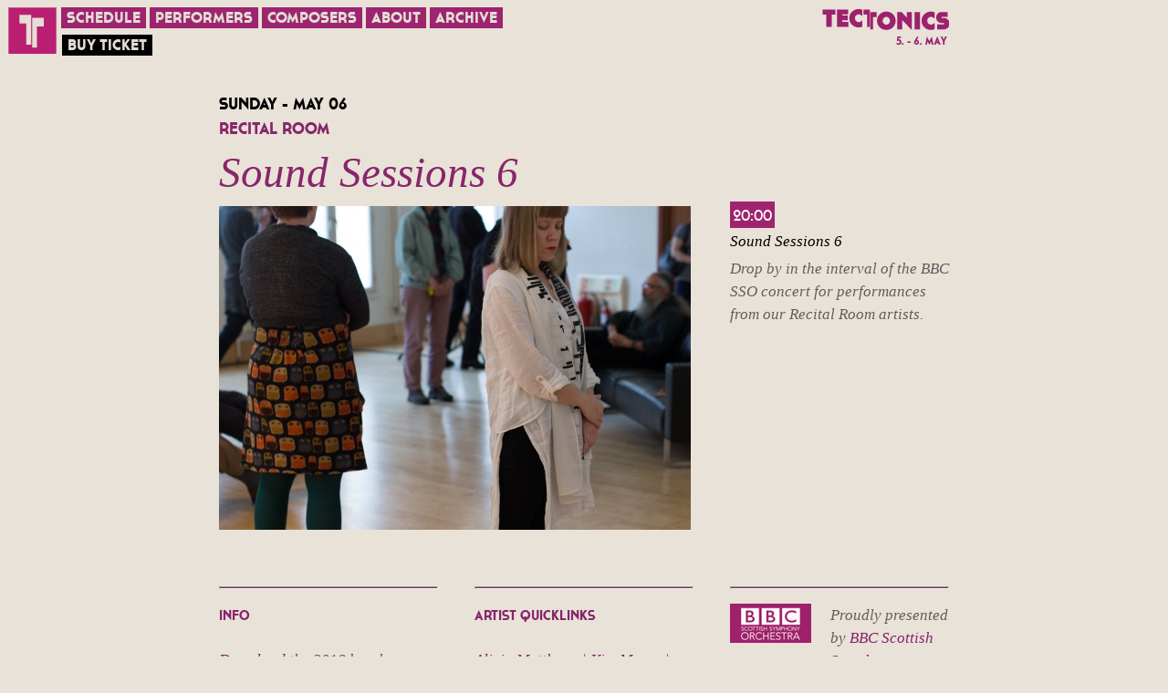

--- FILE ---
content_type: text/html; charset=UTF-8
request_url: http://2018.tectonicsfestival.com/schedule/sound-sessions-6
body_size: 2336
content:
<!doctype html>
<head>
<meta charset="utf-8">
<meta http-equiv="X-UA-Compatible" content="IE=edge,chrome=1">
<meta name="viewport" content="width=device-width, initial-scale=1.0">
<!--[if lt IE 9]>
<script src="http://html5shim.googlecode.com/svn/trunk/html5.js"></script>
<![endif]-->
<link rel="stylesheet" href="/glasgow/?css=site/style">
<!--[if IE]>
<link rel="stylesheet" href="/static/css/IEfix.css?v=">
<![endif]-->
<!--[if IE 7]>
<link rel="stylesheet" href="/static/css/IE7fix.css?v=">
<![endif]-->
<link rel="icon" type="image/png" href="/reykjavik/static/images/logo.png" />
<script src="http://use.typekit.com/wnt0frw.js"></script>
<script>try{Typekit.load();}catch(e){}</script>
<script src="http://ajax.googleapis.com/ajax/libs/jquery/1.6.2/jquery.min.js"></script>
<script src="/reykjavik/static/js/backstretch.js?v="></script>
 
<title>Tectonics festival </title>    
<meta property="og:title" content="Tectonics Festival">
<meta property="og:type" content="website">
<meta property="og:url" content="http://www.tectonicsfestival.com/?fb">
<meta property="og:image" content="http://www.tectonicsfestival.com/reykjavik/static/images/logo.png">
<meta property="og:site_name" content="Tectonics Festival">
<meta property="fb:admins" content="563494127">
<meta name="description" content="Tectonics is a Music Festival curated by Ilan Volkov, proudly presented by Iceland Symphony Orchestra. It takes place in Harpa Concert Hall in Reykjavík 1.- 3. March">
<meta name="keywords" content="tectonics,festival,ilan volkov,john cage,magnús blöndal">
    
    
</head>

<body id="main">
        
<div id ="navigation">
<a id="imglink" href="/">
<img src="/images/logo.png">
</a>
<a href="/schedule"><span>Schedule</span></a>
<a href="/performers"><span>Performers</span></a>
<a href="/composers"><span>Composers</span></a>
<!--<a href="/installations"><span>Installations</span></a>-->
<a href="/about"><span>About</span></a>
<a href="/archive"><span>Archive</span></a>
<br>
<a id="navigation-last" href="/buy-ticket"><span>Buy ticket</span></a>
</div>
        
<div class="container">
<div class="six columns">
<a href="/"><img id="logotop" src="/images/logo-glw.png"></a>
</div>


<div class="content">




<div class="composer">
<div class="six columns">
<h3>Sunday - May 06</h3>
<h4 class="subheadline">Recital Room</h4>
<h1>Sound Sessions 6 </h1>
</div> 


<div class="four columns">

<img src="/images/sized/assets/Annea_Lockwoods_A_Soundmap_of_the_Housatonic_River_at_Tectonics_2016_credit_BBC,_Alex_Woodward-517x355.jpg">

</div>




<div class="two columns">
<div class="event">



<span class="time">20:00</span>

				
<p class="title"> Sound Sessions 6 </p>
	
<p class="subtitle"></p>		





<p><p>
	Drop by in the interval of the BBC SSO concert for performances from our Recital Room artists.</p></p>


</div>
</div> 	


		
		
	
		
		<div class="clearfix"></div>
	</div> 


            
<div class="footer_content">
<div class="two columns">
    <hr>
    <h4>Info</h4>
    
    <p>
	<a href="https://issuu.com/bbcsso/docs/tectonics18__final_single_pages">Download</a> the 2018 brochure <a href="https://issuu.com/bbcsso/docs/tectonics18__final_single_pages">HERE</a></p>
    
    </div> 


<div class="two columns" id="performerlinks">
    <hr>
    <h4>ARTIST QUICKLINKS</h4>
    <p>
    
    
    <a href="http://2018.tectonicsfestival.com/performers/alicia-matthews">Alicia Matthews</a> |
    
    <a href="http://2018.tectonicsfestival.com/performers/kim-moore">Kim Moore</a> |
    
    <a href="http://2018.tectonicsfestival.com/performers/barry-burns">Barry Burns</a> |
    
    <a href="http://2018.tectonicsfestival.com/performers/mark-vernon">Mark Vernon</a> |
    
    <a href="http://2018.tectonicsfestival.com/performers/miya-masaoka">Miya Masaoka</a> |
    
    <a href="http://2018.tectonicsfestival.com/performers/lasse-marhaug">Lasse Marhaug</a> |
    
    <a href="http://2018.tectonicsfestival.com/performers/mats-gustafsson">Mats Gustafsson</a> |
    
    <a href="http://2018.tectonicsfestival.com/performers/dror-feiler">Dror Feiler</a> |
    
    <a href="http://2018.tectonicsfestival.com/performers/tetsuya-umeda">Tetsuya Umeda</a> |
    
    <a href="http://2018.tectonicsfestival.com/performers/deborah-walker">Deborah Walker</a> |
    
    <a href="http://2018.tectonicsfestival.com/performers/silvia-tarozzi">Silvia Tarozzi</a> |
    
    <a href="http://2018.tectonicsfestival.com/performers/syzygys">Syzygys</a> |
    
    <a href="http://2018.tectonicsfestival.com/performers/danielle-price">Danielle Price</a> |
    
    <a href="http://2018.tectonicsfestival.com/performers/joe-posset">Joe Posset</a> |
    
    <a href="http://2018.tectonicsfestival.com/performers/sue-mckenzie">Sue McKenzie</a> |
    
    <a href="http://2018.tectonicsfestival.com/performers/laura-macdonald">Laura Macdonald</a> |
    
    <a href="http://2018.tectonicsfestival.com/performers/ant-macari">Ant Macari</a> |
    
    <a href="http://2018.tectonicsfestival.com/performers/anton-lukoszevieze">Anton Lukoszevieze</a> |
    
    <a href="http://2018.tectonicsfestival.com/performers/tina-krekels">Tina Krekels</a> |
    
    <a href="http://2018.tectonicsfestival.com/performers/glasgow-chamber-choir">Glasgow Chamber Choir</a> |
    
    <a href="http://2018.tectonicsfestival.com/performers/nathalie-forget">Nathalie Forget</a> |
    
    <a href="http://2018.tectonicsfestival.com/performers/noa-zuk">Noa Zuk</a> |
    
    <a href="http://2018.tectonicsfestival.com/performers/ohad-fishof">Ohad Fishof</a> |
    
    <a href="http://2018.tectonicsfestival.com/performers/acrid-lactations">Acrid Lactations</a> |
    
    <a href="http://2018.tectonicsfestival.com/performers/adam-campbell">Adam Campbell</a> |
    
    <a href="http://2018.tectonicsfestival.com/performers/tony-bevan">Tony Bevan</a> |
    
    <a href="http://2018.tectonicsfestival.com/performers/bbc-scottish-symphony-orchestra">BBC Scottish Symphony Orchestra</a> |
    
    <a href="http://2018.tectonicsfestival.com/performers/ilan-volkov">Ilan Volkov</a> |
    
    
    </p>
</div> 


<div class="two columns">
<hr>
<div class="box_left">
<a href="http://www.bbc.co.uk/bbcsso" target="_blank">
<img src="/images/bbc.png">
</a>
</div> 
    
<div class="box_right">
<p> Proudly presented by <a href="http://www.bbc.co.uk/bbcsso" target="_blank"> BBC Scottish Symphony Orchestra </a>
</div> 
    
<div id="fb-root"></div>
<script>(function(d, s, id) {
  var js, fjs = d.getElementsByTagName(s)[0];
  if (d.getElementById(id)) return;
  js = d.createElement(s); js.id = id;
  js.src = "//connect.facebook.net/en_US/all.js#xfbml=1&appId=212727178864756";
  fjs.parentNode.insertBefore(js, fjs);
}(document, 'script', 'facebook-jssdk'));</script>
    
   <div class="fb-like-box" data-href="https://www.facebook.com/tectonicsglasgow" data-width="240" data-height="400" data-show-faces="true" data-stream="false" data-header="true"></div>
    
</div> 

</div>                 
</div> 
</div> 
                
</body>
</html>

--- FILE ---
content_type: text/html; charset=UTF-8
request_url: http://2018.tectonicsfestival.com/reykjavik/static/js/backstretch.js?v=
body_size: 2547
content:
<!doctype html>
<head>
<meta charset="utf-8">
<meta http-equiv="X-UA-Compatible" content="IE=edge,chrome=1">
<meta name="viewport" content="width=device-width, initial-scale=1.0">
<!--[if lt IE 9]>
<script src="http://html5shim.googlecode.com/svn/trunk/html5.js"></script>
<![endif]-->
<link rel="stylesheet" href="/glasgow/?css=site/style">
<!--[if IE]>
<link rel="stylesheet" href="/static/css/IEfix.css?v=">
<![endif]-->
<!--[if IE 7]>
<link rel="stylesheet" href="/static/css/IE7fix.css?v=">
<![endif]-->
<link rel="icon" type="image/png" href="/reykjavik/static/images/logo.png" />
<script src="http://use.typekit.com/wnt0frw.js"></script>
<script>try{Typekit.load();}catch(e){}</script>
<script src="http://ajax.googleapis.com/ajax/libs/jquery/1.6.2/jquery.min.js"></script>
<script src="/reykjavik/static/js/backstretch.js?v="></script>
 
<title>Tectonics festival </title>    
<meta property="og:title" content="Tectonics Festival">
<meta property="og:type" content="website">
<meta property="og:url" content="http://www.tectonicsfestival.com/?fb">
<meta property="og:image" content="http://www.tectonicsfestival.com/reykjavik/static/images/logo.png">
<meta property="og:site_name" content="Tectonics Festival">
<meta property="fb:admins" content="563494127">
<meta name="description" content="Tectonics is a Music Festival curated by Ilan Volkov, proudly presented by Iceland Symphony Orchestra. It takes place in Harpa Concert Hall in Reykjavík 1.- 3. March">
<meta name="keywords" content="tectonics,festival,ilan volkov,john cage,magnús blöndal">
    
    
</head>



<body id="main">
<div class="tophalf">
<div class="index-wrap">        

<div id ="navigation">
<a id="imglink" href="/">
<img src="/static/images/logo.png">
</a>
<a href="/schedule"><span>Schedule</span></a>
<a href="/performers"><span>Performers</span></a>
<a href="/composers"><span>Composers</span></a>
<a href="/about"><span>About</span></a>
<a href="/archive"><span>Archive</span></a>
<br>
<a id="navigation-last" href="/glasgow/buy-ticket"><span>Buy ticket</span></a>


<div class="sinfonia-facebook">

<img src="/static/images/facebook.png">
<a href='http://www.facebook.com/tectonicsglasgow' target="_blank"><span>Tectonics on Facebook</span></a>
</div>

</div>







</div>
   
<div class="container">
<div class="six columns">


<div class="tophalf-header"></div>
</div>




<div class="content">

<div class="composer_content">
<div class="four columns">
<hr>
<h4>NEWS</h4>



<h1><a href="http://2018.tectonicsfestival.com/news/welcome-to-tectonics-glasgow-2018">Welcome to Tectonics Glasgow 2018</a></h1>
<p class="news-short">When we launched the first Tectonics Glasgow festival in 2013 we were committed to bringing the best improvisers and new music practitioners from around the world to Glasgow, to collaborate together and with local performers and artists. </p>




</div>

<div class="two columns">
<hr>
<h4>VIDEOS</h4>




<iframe width="240" height="315" src="https://www.youtube.com/embed/4prIAFrKiVE" frameborder="0" allow="autoplay; encrypted-media" allowfullscreen></iframe>
<h3 class="video-headline"></h3>
<p class="video-text"></p>





<hr>
<h4>SPONSORS</h4>

<div class="thrir"></div>

<div class="danish"></div>


</div>	



		
<div class="clearfix"></div>

</div> 


            
<div class="footer_content">
<div class="two columns">
    <hr>
    <h4>Info</h4>
    
    <p>
	<a href="https://issuu.com/bbcsso/docs/tectonics18__final_single_pages">Download</a> the 2018 brochure <a href="https://issuu.com/bbcsso/docs/tectonics18__final_single_pages">HERE</a></p>
    
    </div> 


<div class="two columns" id="performerlinks">
    <hr>
    <h4>ARTIST QUICKLINKS</h4>
    <p>
    
    
    <a href="http://2018.tectonicsfestival.com/performers/alicia-matthews">Alicia Matthews</a> |
    
    <a href="http://2018.tectonicsfestival.com/performers/kim-moore">Kim Moore</a> |
    
    <a href="http://2018.tectonicsfestival.com/performers/barry-burns">Barry Burns</a> |
    
    <a href="http://2018.tectonicsfestival.com/performers/mark-vernon">Mark Vernon</a> |
    
    <a href="http://2018.tectonicsfestival.com/performers/miya-masaoka">Miya Masaoka</a> |
    
    <a href="http://2018.tectonicsfestival.com/performers/lasse-marhaug">Lasse Marhaug</a> |
    
    <a href="http://2018.tectonicsfestival.com/performers/mats-gustafsson">Mats Gustafsson</a> |
    
    <a href="http://2018.tectonicsfestival.com/performers/dror-feiler">Dror Feiler</a> |
    
    <a href="http://2018.tectonicsfestival.com/performers/tetsuya-umeda">Tetsuya Umeda</a> |
    
    <a href="http://2018.tectonicsfestival.com/performers/deborah-walker">Deborah Walker</a> |
    
    <a href="http://2018.tectonicsfestival.com/performers/silvia-tarozzi">Silvia Tarozzi</a> |
    
    <a href="http://2018.tectonicsfestival.com/performers/syzygys">Syzygys</a> |
    
    <a href="http://2018.tectonicsfestival.com/performers/danielle-price">Danielle Price</a> |
    
    <a href="http://2018.tectonicsfestival.com/performers/joe-posset">Joe Posset</a> |
    
    <a href="http://2018.tectonicsfestival.com/performers/sue-mckenzie">Sue McKenzie</a> |
    
    <a href="http://2018.tectonicsfestival.com/performers/laura-macdonald">Laura Macdonald</a> |
    
    <a href="http://2018.tectonicsfestival.com/performers/ant-macari">Ant Macari</a> |
    
    <a href="http://2018.tectonicsfestival.com/performers/anton-lukoszevieze">Anton Lukoszevieze</a> |
    
    <a href="http://2018.tectonicsfestival.com/performers/tina-krekels">Tina Krekels</a> |
    
    <a href="http://2018.tectonicsfestival.com/performers/glasgow-chamber-choir">Glasgow Chamber Choir</a> |
    
    <a href="http://2018.tectonicsfestival.com/performers/nathalie-forget">Nathalie Forget</a> |
    
    <a href="http://2018.tectonicsfestival.com/performers/noa-zuk">Noa Zuk</a> |
    
    <a href="http://2018.tectonicsfestival.com/performers/ohad-fishof">Ohad Fishof</a> |
    
    <a href="http://2018.tectonicsfestival.com/performers/acrid-lactations">Acrid Lactations</a> |
    
    <a href="http://2018.tectonicsfestival.com/performers/adam-campbell">Adam Campbell</a> |
    
    <a href="http://2018.tectonicsfestival.com/performers/tony-bevan">Tony Bevan</a> |
    
    <a href="http://2018.tectonicsfestival.com/performers/bbc-scottish-symphony-orchestra">BBC Scottish Symphony Orchestra</a> |
    
    <a href="http://2018.tectonicsfestival.com/performers/ilan-volkov">Ilan Volkov</a> |
    
    
    </p>
</div> 


<div class="two columns">
<hr>
<div class="box_left">
<a href="http://www.bbc.co.uk/bbcsso" target="_blank">
<img src="/images/bbc.png">
</a>
</div> 
    
<div class="box_right">
<p> Proudly presented by <a href="http://www.bbc.co.uk/bbcsso" target="_blank"> BBC Scottish Symphony Orchestra </a>
</div> 
    
<div id="fb-root"></div>
<script>(function(d, s, id) {
  var js, fjs = d.getElementsByTagName(s)[0];
  if (d.getElementById(id)) return;
  js = d.createElement(s); js.id = id;
  js.src = "//connect.facebook.net/en_US/all.js#xfbml=1&appId=212727178864756";
  fjs.parentNode.insertBefore(js, fjs);
}(document, 'script', 'facebook-jssdk'));</script>
    
   <div class="fb-like-box" data-href="https://www.facebook.com/tectonicsglasgow" data-width="240" data-height="400" data-show-faces="true" data-stream="false" data-header="true"></div>
    
</div> 

</div>                 
</div> 
</div> 
                
</body>
</html>

--- FILE ---
content_type: text/css;charset=UTF-8
request_url: http://2018.tectonicsfestival.com/glasgow/?css=site/style
body_size: 2399
content:
@font-face {
    font-family: 'Cassannet';
    src: url('/static/fonts/cassannet_bold-webfont.eot');
    src: url('/static/fonts/cassannet_bold-webfont.eot?#iefix') format('embedded-opentype'),
         url('/static/fonts/cassannet_bold-webfont.woff') format('woff'),
         url('/static/fonts/cassannet_bold-webfont.ttf') format('truetype'),
         url('/static/fonts/cassannet_bold-webfont.svg#CassannetBold') format('svg');
    font-weight: bold;
    font-style: normal;

}

@font-face {
    font-family: 'Cassannet';
    src: url('/static/fonts/cassannet-webfont.eot');
    src: url('/static/fonts/cassannet-webfont.eot?#iefix') format('embedded-opentype'),
         url('/static/fonts/cassannet-webfont.woff') format('woff'),
         url('/static/fonts/cassannet-webfont.ttf') format('truetype'),
         url('/static/fonts/cassannet-webfont.svg#CassannetRegular') format('svg');
    font-weight: normal;
    font-style: normal;

}

h1{
	color:#87266a;
	font-size: 35pt;
	font-family: "Hoefler Text", Georgia, Garamond, Times, serif;
	font-style: italic;
	font-weight:normal;
	margin-bottom:27px;
}

h3{
  color:black;
  font-family: "Cassannet", Georgia, Garamond, Times, serif;
  font-weight: bold;
  text-transform: uppercase;
  font-size:18px;
  margin-bottom:5px;
}

h3.video-headline
{
	color:#87266a;
	font-size: 20px;
	font-family: "Hoefler Text", Georgia, Garamond, Times, serif;
	font-style: italic;
	font-weight:normal;
	margin-bottom:5px;
	text-transform: none;
}

.content p.video-text
{
	font-style: normal;
	font-size: 15px;
	margin-bottom: 10px;
}

.content p.news-short
{
	margin-bottom: 20px;
	font-style: normal;
	font-size: 20px;
	-moz-column-count:2; /* Firefox */
	-webkit-column-count:2; /* Safari and Chrome */
	column-count:2;
}

h4{
  color:#87266a;
  font-family: "Cassannet", Georgia, Garamond, Times, serif;
  font-weight: bold;
  text-transform: uppercase;
  font-size:15px;
  margin-bottom:27px;
}


h4 a{
  text-decoration:none;
}

a{
  text-decoration:none;
  color:#87266a;
}

a, img {
    border:none;
}

a:hover{
  text-decoration:underline !important;
}


.container{position:relative;margin:0 auto;padding:0;width:840px;}
.container .one.column{width:100px}
.container .two.columns{width:240px}
.container .three.columns{width:380px}
.container .four.columns{width:520px}
.container .five.columns{width:660px}
.container .six.columns{width:800px}
.container .seven.columns{width:940px}
.container .eight.columns{width:1080px}
.container .nine.columns{width:1220px}
.container .ten.columns{width:1360px}
.container .eleven.columns{width:1500px}
.container .twelve.columns{width:1640px}
.container .one-third.column{width:240px}
.container .two-third.column{width:520px}
.container .offset-by-one{padding-left:140px}
.container .offset-by-two{padding-left:280px}
.container .offset-by-three{padding-left:420px}
.container .offset-by-four{padding-left:560px}
.container .offset-by-five{padding-left:840px}
.container .offset-by-six{padding-left:840px}
.container .offset-by-seven{padding-left:980px}
.container .offset-by-eight{padding-left:1120px}
.container .offset-by-nine{padding-left:1260px}
.container .offset-by-ten{padding-left:1400px}
.container .offset-by-eleven{padding-left:1540px}
.column,.columns{float:left;display:inline;margin-left:20px;margin-right:20px}
.row{margin-bottom:20px;}
.column.alpha,.columns.alpha{margin-left:0}
.column.omega,.columns.omega{margin-right:0}

#navigation{
  min-width: 1000px;
}

#navigation a{
font-family: "Cassannet", sans-serif;
color:#e2ddd4;
font-size:13pt;
text-transform: uppercase;
background:#9e246f;
position: relative;
top:-34px;
text-decoration:none;
padding: 1px;
}

#navigation a:hover{
color:#9e246f;
background:white;
}

#imglink{
  top: 0px !important;
  background:none !important;
  color:none !important;
  background:none!important;
  border:none;
}

#imglink:hover{
  background: none !important;
}

#navigation span{
margin-left:5px;
margin-right:5px;
font-family: "Cassannet", Georgia, Garamond, Times, serif;
font-weight:bold;
}

#navigation-last{
background:black !important;
left:60px;
top:-25px !important;
}


#triangle_a{
   position: absolute;
   top:40px;
   left: 50%;
   width: 386px;
   height: 560px;
   margin-left: -193px; /* Half the width */
   padding-top:200px;
   color:#87266a;
   padding-left:20px;
   z-index:1;
}

#music{
  font-size:35pt;
  font-family: "Hoefler Text", Georgia, Garamond, Times, serif;
  margin-bottom: 40px;
  font-style:italic;
}

#triangle_a span{
  font-size:11pt;
  font-family: "Hoefler Text", Georgia, Garamond, Times, serif;
  font-style:italic;
}

#triangle_a_mynd{
   position: absolute;
   top:40px;
   left: 50%;
   width: 386px;
   height: 560px;
   margin-left: -193px;
   z-index:1;
}

hr{
  color: #87266a;
  background-color: #87266a;
  height: 1px;
  margin-bottom:16px;
}

#triangle_b{
   position: absolute;
   top:117px;
   left: 50%;
   width: 386px;
   height: 560px;
   margin-left: -122px;
   z-index:0;
}

#date{
  position: absolute;
  top: 157px;
  right: 29px;
  color:#e8e1d6;
  font-size: 30px;
}

#last{
background:black !important;
}

#last:hover{
color:black !important;
background:white !important;
}

.italics{
font-size:14pt;
font-family: "Cassannet", Georgia, Garamond, Times, serif;
text-transform:uppercase;
font-weight:bold;
margin-top:83px;
}

.strong{
font-size:14pt;
text-transform:uppercase;
font-weight:bold;
font-family: "Cassannet", Georgia, Garamond, Times, serif;
margin-top:-16px;
}

#lina{
position:relative;
bottom: 3px;
}

#sinfonia{
position:relative;
bottom:-9px;
left:10px;
z-index:1;
}

#main{
background:#e9e2d8;
}

.performer{
  position:relative;
  float: left;
  width: 240px;
  margin-left: 20px;
  margin-right: 20px;
}

.performer a{
  text-decoration:none;
}


.performer-img{
	margin-bottom:35px;
}
.performer-text{
  color:white !important;
  font-size:30px !important;
  position: absolute;
  top:15px;
  left:15px;
}

.content{
	margin-top:-40px;
}

.content p{
  color: #5f5f5f;
  font-family: "Hoefler Text", Georgia, Garamond, Times, serif;
  font-style: italic;
  font-size: 17px;
  line-height:150%;
  margin: 0;
}

.box_left{
  float:left;
  width:89px;
}

.box_right{
  float: right;
  width:130px;
  margin-top:0px;
}

.event p
{
  margin:0;
  margin-top:5px;
}

.event a{
  text-decoration:none;
}

.event h4{
  margin:0;
  display:inline;
  line-height:140%;
  position:relative;
  top:-8px;
  width:180px;
  float:right;
}

.topbox_a{
  margin-bottom:22px;
}

.topbox_b{
  margin-bottom:43px;
}

.topbox_c{
  margin-bottom:64px;
}

.event .time{
  color:white;
  font-size:13pt;
  text-transform: uppercase;
  background:#9e246f;
  position: relative;
  text-decoration:none;
  padding:5px 3px 3px 3px;
  font-family: "Cassannet", Georgia, Garamond, Times, serif;
  margin-bottom:6px;
  margin-top: 3px;
}

.title{
  color:black !important;
}

.title a{
  color: black;
  text-decoration:none;
}

.event .subtitle{
  font-size:14px;
  margin-left:36px;
  font-style:normal;
}

.schedule-img{
  margin-bottom:12px;
}

#last-subtitle{
  margin-bottom:31px;
}

#about_last{
  margin-bottom:80px;
}

#about_first{
  font-size:22px;
}

#about_head{
  color: #5f5f5f;
}

.composer h4{
  margin: 0;
}

.composer h1{
  margin: 10px !important;
  margin-left:0 !important;
}

.composer .subheadline{
  font-size:18px !important;
}

#videos{
  margin-top:10px;
}

#videos h4{
  margin-top:10px;
  margin-bottom:15px;
}

#logotop{
  float:right;
  position: relative;
  top:-35px;
}

.footer_content{
  margin-top:50px;
}

.facebook-like{
  margin-top: -20px;
}

.sinfonia-facebook{
  float:right;
  position: relative;
  top:-26px;
}

.sinfonia-facebook img{
  position:relative;
  top:-29px;
  left: 2px;
}

.overlay{
  position:absolute;
  height:245px;
  width:240px;
  background: url('/glasgow/static/images/overlay.png');
}

#hover{
  background:none !important;
}

.about{
  font-style:normal !important;
}

.minna{
  font-size:24px !important;
}

#songsblack{
  color:black !important;
}

.bold{
  font-weight:bold;
}

.doubletime{
  width:126px !important;
}

#performerlinks{
  margin-bottom:50px;
}

.email{
  font-size:20px !important;
  margin-top:13px !important;
}

#buypass{
font-size:13pt;
text-transform: uppercase;
background:#00a69c;
text-decoration:none;
position:relative;
margin-bottom:10px;
color:white;
display:inline-block;
}
#buypass a{
  color: white;
}

#buypass span{
font-family: "Cassannet", Georgia, Garamond, Times, serif;
font-weight:bold;
margin-left:5px;
margin-right:5px;
}

#buypass a:hover{
background:white;
color:#00a69c;
}

.clearfix:before, .clearfix:after { content: ""; display: table; }
.clearfix:after { clear: both; }
.clearfix { *zoom: 1; }

#quote{
  font-size:18px !important;
  margin-top:20px;
}

#noindent{
  margin-left:0px !important;
}

.about_content{
  margin-bottom:50px;
}

.signature
{
  font-size: 16px;
}

#lastyear{
  position:relative;
  top:296px;
  color: #00a0c6;
  font-size:17px;
}

@-moz-document url-prefix() {
  #navigation a{
  }
  #navigation-last{
    top:-29px !important;
  }
  .sinfonia-facebook{
    top:-28px !important;
  }
}


.tophalf
{
	background-image: url(/images/photo-frontpage.jpg);
	background-repeat: no-repeat;
	width: 100%;
	height: 422px;
	margin: -8px;
}

.tophalf-header
{
	background-image: url(/images/glasgow-header-small.png);
	background-repeat: no-repeat;
	width: 521px;
	height: 253px;
	margin-top: 53px;
	margin-bottom: 87px;
}
.frontpage-photo
{
	float: left;
	background-image: url(/reykjavik/static/images/photo-frontpage.jpg);
	width: 800px;
	height: 558px;
}

.index-wrap
{
	padding-top: 8px;
	margin-left: 8px;
}